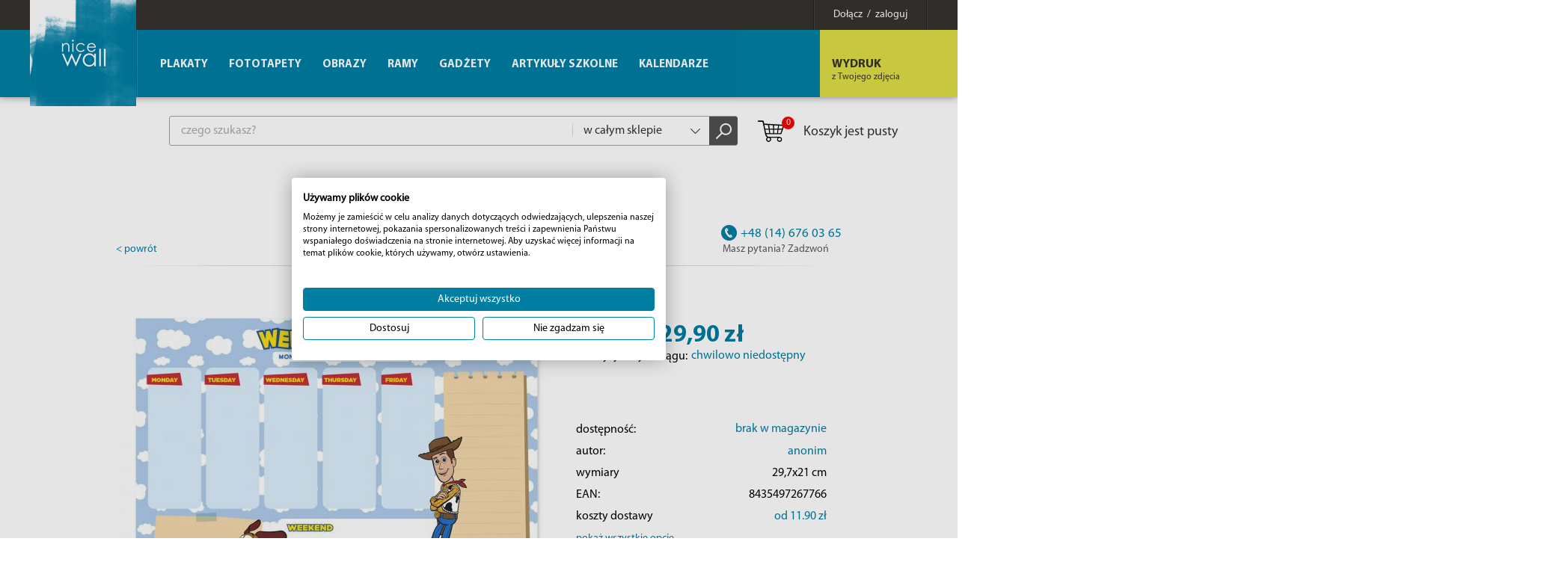

--- FILE ---
content_type: text/html; charset=utf-8
request_url: https://eplakaty.pl/ajax/towarySkojarzone.php
body_size: 456
content:


						<li itemscope itemtype="http://schema.org/Product">
							<div class="box-hover">
								<figure><a href="/produkt/disney-toy-story-the-sheriff-is-here-wycieraczka" class="preview lazy" rel="/img/towary/2/2021_10/fge0011-jpg.jpg"><img src="/img/towary/0/2021_10/fge0011-jpg.jpg" alt="Disney Toy Story The Sheriff Is Here - wycieraczka" title="Disney Toy Story The Sheriff Is Here - wycieraczka" data-original="/img/towary/0/2021_10/fge0011-jpg.jpg"></a></figure>
									<h3><a href="/produkt/disney-toy-story-the-sheriff-is-here-wycieraczka" itemprop="name">Disney Toy Story The Sheriff I...</a></h3>
									<div class="size">60x40 cm</div>

								<a href="javascript:void(0)" onclick="towarDoKoszyka('pl', '39054', 1);fbq('track', 'AddToCart', { content_ids: ['39054'], content_type: 'product', product_catalog_id: '1235193933277415'})" class="btn-4"><span></span> <span>79,90&nbsp;zł</span></a><div itemprop="offers" itemscope itemtype="http://schema.org/Offer"><span itemprop="price" content="79.90"><span itemprop="priceCurrency" content="PLN"></span></div>

							</div>
						</li>

--- FILE ---
content_type: image/svg+xml
request_url: https://eplakaty.pl/img/koszyk_duzy.svg
body_size: 986
content:
<svg xmlns="http://www.w3.org/2000/svg" width="375" height="306" viewBox="0 0 375 306">
  <defs>
    <style>
      .cls-1 {
        fill-rule: evenodd;
      }
    </style>
  </defs>
  <path id="Elipsa_1_kopia" data-name="Elipsa 1 kopia" class="cls-1" d="M94.842,79.109l7.866,45.309h40.748l-6.992-43.864Zm55.089,1.445,6.117,44.065,40.066-.114-2.222-40.917Zm-45.184,54.5,8.74,40.192,37.252,0.972-5.827-41.453Zm51.593-.437,6.117,41.6,34.531-.072-0.182-41.092ZM205.978,84.6l1.747,39.617,40.645-.3,5.535-36.138Zm58.556,3.467-4.953,34.706,39.9,0.578,10.779-28.892s2.33-2.348-1.749-2.637S264.534,88.066,264.534,88.066Zm-56.809,46.988-0.056,41.059,34.583-.017,4.661-41.042H207.725Zm49.817-.578-4.661,41.742,28.249,0.472,15.732-40.77Zm-114.19,95.873c8.974-.3,17.357,8.4,17.713,17.542a17.2,17.2,0,0,1-17.713,17.542c-9.518-.3-18.025-8.4-17.712-17.542A17.876,17.876,0,0,1,143.352,230.349Zm104.539-.074a28.32,28.32,0,0,0-6.135,17.634,28.822,28.822,0,1,0,34.681-28c-1.093-.224-2.145-1.662-4.311-1.711-21.167-.249-120.642-1.4-130.542-1.114-16.627.478-23.072-22.793-24.555-28.356-1.327-2.3,16.974-.908,16.974-0.908s147.162,0.506,152.708.506,6.4-6.39,6.4-6.39,27.726-80.565,31.139-90.719-3.7-13.01-10.238-13.283S92.429,64.246,92.429,64.246,87.175,45.09,85.9,39.166,76.7,27.473,67.876,27.335c-4.551-.138-42.645,0-42.645,0-4.113.263-8.9,1.726-8.954,7.356-0.051,5.658,4.923,8.389,10.66,8.376,7.678,0.13,30.755.13,37.58,0.13a10.535,10.535,0,0,1,9.416,5.923s24.657,118.259,27.216,131.8,6.723,26.022,14.929,36.386c2.457,3.207,6.3,5.58,10.653,7.338,0.032,0.053.023-.1-0.294,0.126a28.794,28.794,0,1,0,39.51,5.381,1.531,1.531,0,0,0-.588-0.476l82.16,0.2C248.17,229.955,248.292,230,247.891,230.275Zm22.677,0.316a17.793,17.793,0,0,1,17.469,17.3c0.3,9.414-7.131,17.026-17.469,17.026-8.429,0-17.678-8.154-17.678-17.026C252.89,238.745,260.509,230.255,270.568,230.591Z"/>
</svg>
